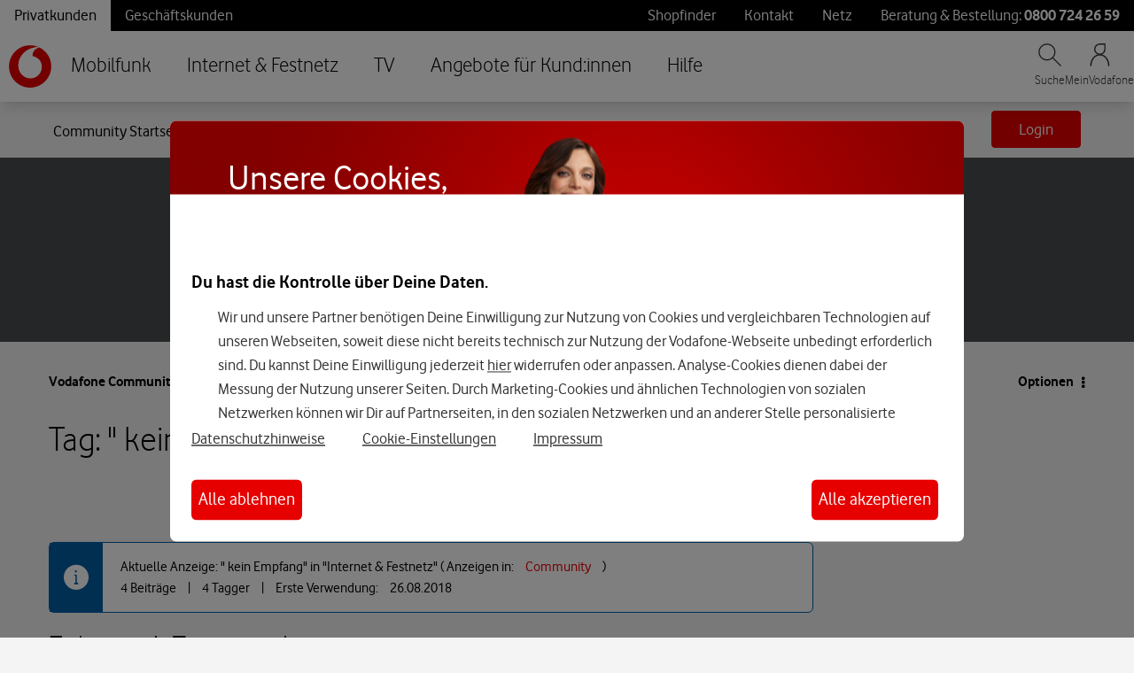

--- FILE ---
content_type: application/x-javascript;charset=utf-8
request_url: https://was.vodafone.de/id?d_visid_ver=5.2.0&d_fieldgroup=A&mcorgid=AE8901AC513145B60A490D4C%40AdobeOrg&mid=05251442677223327199220042373512452012&ts=1769306199574
body_size: -42
content:
{"mid":"05251442677223327199220042373512452012"}